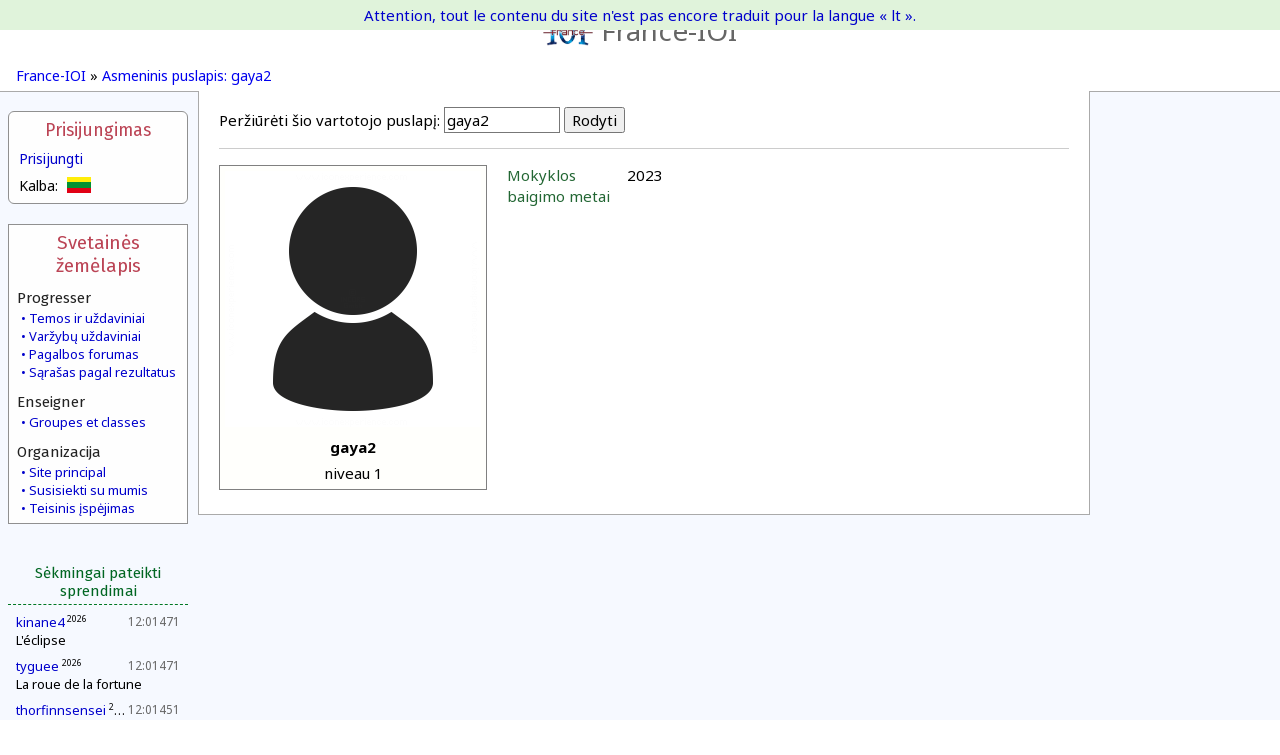

--- FILE ---
content_type: text/html; charset=UTF-8
request_url: https://www.france-ioi.org/user/perso.php?sLogin=gaya2&sLanguage=lt
body_size: 13468
content:
<!DOCTYPE html>
<html lang="lt">
<head>
<title>France-IOI – Asmeninis puslapis: gaya2</title><meta http-equiv="Content-Type" content="text/html; charset=UTF-8" />
<meta name="viewport" content="width=device-width, initial-scale=1" />
<meta name="Author" content="Arthur Charguéraud, Mathias Hiron" />
<meta name="Description" content="France-IOI – Asmeninis puslapis: gaya2" />
<script src="../dataSite/js/jquery.js" type="text/javascript"></script>
<script src="../dataSite/js/jquery-ui.min.js" type="text/javascript"></script>
<script src="../dataSite/js/jquery-migrate-1.0.0.js" type="text/javascript"></script>
<link type="text/css" rel="stylesheet" href="../dataSite/js/jqueryUI/jquery-ui-1.8.24.custom.css?version=1f0e3dad" />
<script type="text/javascript">sSelectedLanguage = "Python";</script>
<script type="text/javascript">WebFontConfig = {
   google: {
      families: [ 'Noto Sans:,b,i,bi', 'Fira Sans:,b,i,bi' ]
   }
};
(function(d) {
   var wf = d.createElement('script'), s = d.scripts[0];
   wf.src = 'https://ajax.googleapis.com/ajax/libs/webfont/1.6.16/webfont.js';
   s.parentNode.insertBefore(wf, s);
})(document);</script>
<script src="../ext/SyntaxHighlighter/scripts/shCore.js" type="text/javascript"></script>
<script src="../ext/SyntaxHighlighter/scripts/shBrushCpp.js" type="text/javascript"></script>
<script src="../ext/SyntaxHighlighter/scripts/shBrushOCaml.js" type="text/javascript"></script>
<script src="../ext/SyntaxHighlighter/scripts/shBrushJava.js" type="text/javascript"></script>
<script src="../ext/SyntaxHighlighter/scripts/shBrushPython.js" type="text/javascript"></script>
<script src="../ext/SyntaxHighlighter/scripts/shBrushDelphi.js" type="text/javascript"></script>
<script src="../ext/SyntaxHighlighter/scripts/shBrushPlain.js" type="text/javascript"></script>
<link type="text/css" rel="stylesheet" href="../ext/SyntaxHighlighter/styles/shCoreFranceIoi.css" />
<script type="text/javascript">
var $buoop = {
    reminder: 0,
    newwindow: true
}
$buoop.ol = window.onload;
window.onload=function(){
 try {if ($buoop.ol) $buoop.ol();}catch (e) {}
 var e = document.createElement("script");
 e.setAttribute("type", "text/javascript");
 e.setAttribute("src", "https://browser-update.org/update.js");
 document.body.appendChild(e);
}

$(function() {
   if (XRegExp) {
       var xExec = RegExp.prototype.exec;
       RegExp.prototype.exec = function(str) {
           if (!str.slice)
               str = String(str);
           return xExec.call(this, str);
       };
   }
});

SyntaxHighlighter.defaults.toolbar  = false;
SyntaxHighlighter.defaults.gutter   = false;
SyntaxHighlighter.all();
</script>
<script type="text/javascript">
         var RecaptchaOptions = {
            lang : 'lt'
         };
         var idUser = -1;
      </script>
<script type="text/javascript">
            function checkTimeZone() {
               var rightNow = new Date();
               var date1 = new Date(rightNow.getFullYear(), 0, 1, 0, 0, 0, 0);
               var date2 = new Date(rightNow.getFullYear(), 6, 1, 0, 0, 0, 0);
               var temp = date1.toGMTString();
               var date3 = new Date(temp.substring(0, temp.lastIndexOf(" ")-1));
               var temp = date2.toGMTString();
               var date4 = new Date(temp.substring(0, temp.lastIndexOf(" ")-1));
               var hoursDiffStdTime = (date1 - date3) / (1000 * 60 * 60);
               var hoursDiffDaylightTime = (date2 - date4) / (1000 * 60 * 60);
               if (hoursDiffDaylightTime == hoursDiffStdTime)
                  return Array(hoursDiffStdTime,0);
               else
                  return Array(hoursDiffStdTime,1);
            }

            var a = checkTimeZone();

            </script>
<link type="text/css" rel="stylesheet" href="../ext/jquery/jquery.qtip-2.0.0.min.css" />
<link type="text/css" rel="stylesheet" href="../style.css?v=1f0e3dad" />
<script src="../dataSite/js/jquery.qtip.min.js" type="text/javascript"></script>
<script src="../ext/Highcharts/js/highcharts.js" type="text/javascript"></script>
</head>
<body>
   <header class="headerbox">
      <a class="banner" href="https://www.france-ioi.org/index.html">
         <img src="../dataSite/img/logo.png" alt="Logo"/>France-IOI
      </a>
         </header>

   <nav class="navigbox">
               <a href="https://www.france-ioi.org/index.html">France-IOI</a>
       »         <a href="https://www.france-ioi.org/user/perso.php?sLogin=gaya2">Asmeninis puslapis: gaya2</a>
          </nav>

   <div id="notification" class="contentCentered">
      Attention, tout le contenu du site n'est pas encore traduit pour la langue « lt ».   </div>


<div class="menucol">
   <aside class="menuLogin">
   <input id="menuLoginToggle" class="toggleHeaderMobile" type="checkbox"/>

    <label for="menuLoginToggle">Prisijungimas</label>
    <a href="https://www.france-ioi.org/user/redirect.php?action=login&return_url=https%3A%2F%2Fwww.france-ioi.org%2Fuser%2Fperso.php%3FsLogin%3Dgaya2">
        Prisijungti    </a>
    <div class="menuboxcontents">
        <div class="menu-language-select">
   Kalba:   <div>
            <img src="../dataSite/img/drapeau_lt.png" 
           title="Lithuanian"/>
                     <a href="perso.php?sLogin=gaya2&sLanguage=fr">
         <img src="../dataSite/img/drapeau_fr.png" 
              title="Français"/>
      </a>
               <a href="perso.php?sLogin=gaya2&sLanguage=es">
         <img src="../dataSite/img/drapeau_es.png" 
              title="Español"/>
      </a>
               <a href="perso.php?sLogin=gaya2&sLanguage=en">
         <img src="../dataSite/img/drapeau_en.png" 
              title="English"/>
      </a>
            </div>
</div>
    </div>

</aside>
<aside class="menuSitemap">
   <input id="menuSiteMapToggle" class="toggleHeaderMobile" type="checkbox"/>
   <label for="menuSiteMapToggle">Svetainės žemėlapis</label>

   <h2>Progresser</h2>
   <div>
      <a href="https://www.france-ioi.org/algo/chapters.php">Temos ir uždaviniai</a>
      <a href="https://www.france-ioi.org/algo/concours.php">Varžybų uždaviniai</a>
      <a href="https://www.france-ioi.org/forum/index.php">Pagalbos forumas</a>
      <a href="https://www.france-ioi.org/algo/rankingMain.php">Sąrašas pagal rezultatus</a>
   </div>

   <h2>Enseigner</h2>
   <div>
      <a href="https://www.france-ioi.org/algo/groupsMain.php">Groupes et classes</a>
   </div>

   <h2>Organizacija</h2>
   <div>
      <a href="https://www.france-ioi.org/index.html">Site principal</a>
      <a href="https://www.france-ioi.org/asso/contact/index.html">Susisiekti su mumis</a>
      <a href="https://www.france-ioi.org/asso/mentions/index.html">Teisinis įspėjimas</a>
   </div>
</aside>
<aside class="menuCommunity">
   <input id="menuCommunityToggle" class="toggleHeaderMobile" type="checkbox"/>
   <label for="menuCommunityToggle">Communauté</label>
<!--
   <div class="contentCentered">
       naudotojas prisijungęs   </div>
-->
   
   <h1>Sėkmingai pateikti sprendimai</h1>
   <ul>
         <li>
         <span class="date" title=" 2026-01-29">12:01471</span>
         <div>
            <a href="https://www.france-ioi.org/user/perso.php?sLogin=kinane4">kinane4</a>
            <sup>2026</sup>         </div>
         <div class="taskTitle levelNewbie" title="L'éclipse">
            <a href="https://www.france-ioi.org/algo/task.php?idChapter=644&idTask=1864">L'éclipse</a>
                     </div>
      </li>
          <li>
         <span class="date" title=" 2026-01-29">12:01471</span>
         <div>
            <a href="https://www.france-ioi.org/user/perso.php?sLogin=tyguee">tyguee</a>
            <sup>2026</sup>         </div>
         <div class="taskTitle levelNewbie" title="La roue de la fortune">
            <a href="https://www.france-ioi.org/algo/task.php?idChapter=650&idTask=2463">La roue de la fortune</a>
                     </div>
      </li>
          <li>
         <span class="date" title=" 2026-01-29">12:01451</span>
         <div>
            <a href="https://www.france-ioi.org/user/perso.php?sLogin=thorfinnsensei">thorfinnsensei</a>
            <sup>2026</sup>         </div>
         <div class="taskTitle levelNewbie" title="Vendanges">
            <a href="https://www.france-ioi.org/algo/task.php?idChapter=643&idTask=1884">Vendanges</a>
                     </div>
      </li>
          <li>
         <span class="date" title=" 2026-01-29">12:01451</span>
         <div>
            <a href="https://www.france-ioi.org/user/perso.php?sLogin=alexb92">alexb92</a>
            <sup>2026</sup>         </div>
         <div class="taskTitle levelSpecial" title="Fléchettes">
            <a href="https://www.france-ioi.org/algo/task.php?idChapter=656&idTask=2209">Fléchettes</a>
                     </div>
      </li>
          <li>
         <span class="date" title=" 2026-01-29">12:01451</span>
         <div>
            <a href="https://www.france-ioi.org/user/perso.php?sLogin=yanism17">yanism17</a>
                     </div>
         <div class="taskTitle levelNewbie" title="Bagarre générale">
            <a href="https://www.france-ioi.org/algo/task.php?idChapter=646&idTask=1970">Bagarre générale</a>
                     </div>
      </li>
          <li>
         <span class="date" title=" 2026-01-29">12:01441</span>
         <div>
            <a href="https://www.france-ioi.org/user/perso.php?sLogin=hiba45">hiba45</a>
            <sup>2026</sup>         </div>
         <div class="taskTitle levelNewbie" title="Graduation de thermomètres">
            <a href="https://www.france-ioi.org/algo/task.php?idChapter=843&idTask=1933">Graduation de thermomètres</a>
                     </div>
      </li>
          <li>
         <span class="date" title=" 2026-01-29">12:01431</span>
         <div>
            <a href="https://www.france-ioi.org/user/perso.php?sLogin=albertluc">albertluc</a>
            <sup>2026</sup>         </div>
         <div class="taskTitle levelNewbie" title="Invasion de batraciens">
            <a href="https://www.france-ioi.org/algo/task.php?idChapter=644&idTask=2005">Invasion de batraciens</a>
                     </div>
      </li>
          <li>
         <span class="date" title=" 2026-01-29">12:01401</span>
         <div>
            <a href="https://www.france-ioi.org/user/perso.php?sLogin=inesv2l">inesv2l</a>
            <sup>2028</sup>         </div>
         <div class="taskTitle levelNewbie" title="Progresser par l'erreur">
            <a href="https://www.france-ioi.org/algo/task.php?idChapter=644&idTask=1887">Progresser par l'erreur</a>
                     </div>
      </li>
          <li>
         <span class="date" title=" 2026-01-29">12:01391</span>
         <div>
            <a href="https://www.france-ioi.org/user/perso.php?sLogin=apollinetlrg">apollinetlrg</a>
            <sup>2026</sup>         </div>
         <div class="taskTitle levelNewbie" title="Recette secrète">
            <a href="https://www.france-ioi.org/algo/task.php?idChapter=642&idTask=1874">Recette secrète</a>
                     </div>
      </li>
          <li>
         <span class="date" title=" 2026-01-29">12:01391</span>
         <div>
            <a href="https://www.france-ioi.org/user/perso.php?sLogin=franceioiuser">franceioiuser</a>
            <sup>2026</sup>         </div>
         <div class="taskTitle levelNewbie" title="Jeu de dames">
            <a href="https://www.france-ioi.org/algo/task.php?idChapter=643&idTask=1882">Jeu de dames</a>
                     </div>
      </li>
          <li>
         <span class="date" title=" 2026-01-29">12:01391</span>
         <div>
            <a href="https://www.france-ioi.org/user/perso.php?sLogin=tyguee">tyguee</a>
            <sup>2026</sup>         </div>
         <div class="taskTitle levelNewbie" title="Une belle récolte">
            <a href="https://www.france-ioi.org/algo/task.php?idChapter=650&idTask=1954">Une belle récolte</a>
                     </div>
      </li>
          <li>
         <span class="date" title=" 2026-01-29">12:01391</span>
         <div>
            <a href="https://www.france-ioi.org/user/perso.php?sLogin=angor2010">angor2010</a>
            <sup>2026</sup>         </div>
         <div class="taskTitle levelNewbie" title="Mathématiques de base">
            <a href="https://www.france-ioi.org/algo/task.php?idChapter=643&idTask=1878">Mathématiques de base</a>
                     </div>
      </li>
        </ul>
</aside>
</div>

<main>
   <div class="contentsbox">
      <div class="perso-fiche-form" style="text-align: left;"><form action="perso.php?sLogin=gaya2" method="get"><label for="sLogin">Peržiūrėti šio vartotojo puslapį:</label> <input id="sLogin" size="12" name="sLogin" value="gaya2" /> <input name="bShow" type="submit" value="Rodyti" /></form></div><div class="perso-page"><div class="perso-fiche-table"><table class="avatar-display"><tr><td colspan="100"><img src="https://login.france-ioi.org/images/user.png" onerror="if (this.src != '../dataSite/img/default_avatar.png') this.src = '../dataSite/img/default_avatar.png';"></td></tr><tr><td colspan="100"><b>gaya2</b></td></tr><tr><td colspan="100">niveau 1</td></tr></table><table class="perso-details-table"><tr><td><span class="perso-title">Mokyklos baigimo metai</span></td><td>2023</td></tr></table></div></div>   </div>
   <div class="bottomBackground"></div>
</main>

</body>
</html>
